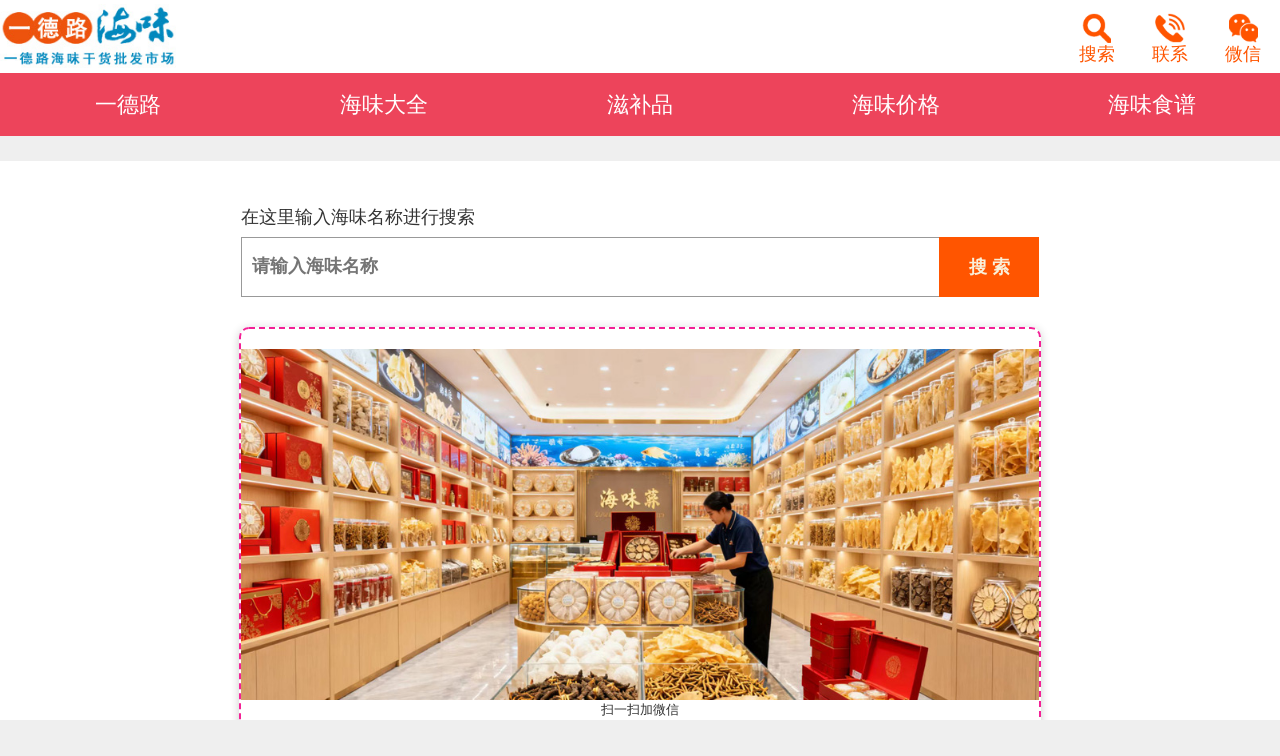

--- FILE ---
content_type: text/html; charset=utf-8
request_url: http://www.gdzbp.com/list/%E8%9C%98%E8%9B%9B%E8%83%B6
body_size: 2023
content:
 
<!DOCTYPE HTML>
<html>
<head>
<meta charset="utf-8">
<meta http-equiv=X-UA-Compatible content="IE=edge,chrome=1">
<meta content="width=device-width,initial-scale=1.0,maximum-scale=1.0,user-scalable=no" id="viewport" name="viewport">
<title>一德路蜘蛛胶批发市场_广州蜘蛛胶批发商家_蜘蛛胶批发进货渠道_蜘蛛胶价格多少钱一斤</title>
<meta name="keywords" content="蜘蛛胶批发市场,一德路蜘蛛胶批发市场,蜘蛛胶批发商,广州蜘蛛胶批发商家,蜘蛛胶批发进货渠道,蜘蛛胶批发价格,蜘蛛胶多少钱一斤">
<meta name="description" content="一德路蜘蛛胶批发市场是全国最大蜘蛛胶批发市场，提供蜘蛛胶批发、蜘蛛胶批发价格、蜘蛛胶价格表、蜘蛛胶的图片大全，厂家直供，一手货源，做最好的蜘蛛胶批发进货渠道。">
<link href="http://www.gdzbp.com/apps/home.css" rel="stylesheet" type="text/css">
<script src="http://www.gdzbp.com/apps/common.js" type="text/javascript"></script>
</head>

<body>
<div class="layout">
<header class="header clearfix">
 <a href="http://www.gdzbp.com/" class="logo"><img src="http://www.gdzbp.com/apps/logo.jpg" alt="一德路海味批发市场"/></a>
 <i class="kong"></i>
 <a href="http://www.gdzbp.com/search.php" class="btn"><i class="btn_icon sch"></i><span>搜索</span></a>
 <a href="http://www.gdzbp.com/about/lianxi.html" class="btn"><i class="btn_icon tel"></i><span>联系</span></a>
 <a href="http://www.gdzbp.com/about/weixin.html" class="btn"><i class="btn_icon wx"></i><span>微信</span></a>
</header>
<div class="top">
 <section class="top_nav clearfix"><a href="http://www.gdzbp.com/yidelu/">一德路</a><a href="http://www.gdzbp.com/haiwei/">海味大全</a><a href="http://www.gdzbp.com/zibu/">滋补品</a><a href="http://www.gdzbp.com/jiage/">海味价格</a><a href="http://www.gdzbp.com/shipu/">海味食谱</a></section>
</div>
</div>

<section class="wrapper">
 <section class="row mt2">
 <section class="dl_tab">
	<div class="sbox">
	<p class="tt">在这里输入海味名称进行搜索</p>
	<form action="/tags.php"  method="get">
	<input type="text" placeholder="请输入海味名称" name="q">
	<button type="submit"></button>
	</form>
</div>
 <div class="zixun">
 <div class="wxin">
 <div><img src="http://www.gdzbp.com/apps/weixinn.jpg" width="100%"></div>
 <div>扫一扫加微信</div>
 </div>
 <div class="see">
 <p>一德路海味批发市场是全国最大海味干货批发市场，<br>是海味店最主要的批发进货渠道，提供各类海味批发，<br>厂家直供，一手货源，做最好的一德路海味渠道。</p>
 <b class="fh_btn">电话：15814593298</b> <b class="fh_btn">微信：li18613070512</b>
 </div>
</div>
 <section class="dt_tab"><i class="dot"></i><h1 class="title">蜘蛛胶批发</h1></section>
 <section class="dd_tab">
 <ul class="food_list plus clearfix">
 <li>
 <a href="http://www.gdzbp.com/hw/161.html"><div class="pic"><img src="http://www.gdzbp.com/allimg/20211110/1636557355846115.jpg" alt="越南<font color='red'><font color='red'>蜘蛛</font>胶</font>75-80头，一德路花胶批发市场"><span class="jg">¥500</span></div>
 <h3 class="name">越南<font color='red'><font color='red'>蜘蛛</font>胶</font>75-80头，一德路花胶批发市场</h3><span class="like">200人想买</span></a>
 </li>
 </ul>
 <p class="sort_item mt2 clearfix">
 <a href="http://www.gdzbp.com/list/鱼胶">鱼胶</a>
 <a href="http://www.gdzbp.com/list/海参">海参</a>
 <a href="http://www.gdzbp.com/list/鲍鱼">鲍鱼</a>
 <a href="http://www.gdzbp.com/list/元贝">元贝</a>
 <a href="http://www.gdzbp.com/list/黄花胶">黄花胶</a>
 <a href="http://www.gdzbp.com/list/白花胶">白花胶</a>
 <a href="http://www.gdzbp.com/list/鳘鱼胶">鳘鱼胶</a>
 <a href="http://www.gdzbp.com/list/斗湖胶">斗湖胶</a>
 <a href="http://www.gdzbp.com/list/蜘蛛胶">蜘蛛胶</a>
 <a href="http://www.gdzbp.com/list/赤嘴鱼胶">赤嘴</a>
 <a href="http://www.gdzbp.com/list/鳕鱼胶">鳕鱼胶</a>
 <a href="http://www.gdzbp.com/list/北海胶">北海胶</a>
 </p>
 </section>
 </section>
 </section>
</section>

<footer class="footer">
 <div class="fbox">
 <p class="about"><a href="http://www.gdzbp.com/">一德路海味</a> | <a href="http://www.gdzbp.com/about/jianjie.html">网站介绍</a> | <a href="http://www.gdzbp.com/about/pfdl.html">批发代理</a> | <a href="http://www.gdzbp.com/about/lianxi.html">联系我们</a></p>
 <p><a href="http://www.gdzbp.com/">一德路海味批发市场</a>是全国最大<a href="http://www.gdzbp.com/">海味干货批发市场</a>，是海味店最主要的<a href="http://www.gdzbp.com/">海味干货批发进货渠道</a>，提供上百种海味批发，厂家直供，一手货源，做最好的<a href="http://www.gdzbp.com/">一德路海味渠道</a>。</p>
 <p class="links"><a href="http://www.gdzbp.com/">一德路海味干货批发市场</a> <a href="http://www.haiweijie.com/">海味街</a> <a href="http://www.ydlpf.com/">一德路批发市场</a> <a href="http://www.ydlpf.cn/">一德路</a></p>
 <p class="copyright">copyright © 一德路海味批发市场 www.gdzbp.com 食品经营许可证：JY14401030274250</p>
 </div>
</footer>
<div id="toolbar">
 <div class="bar"><a href="tel:15814593298">电话:15814593298</a></div>
 <div class="bar">微信:li18613070512</div>
</div>

<div style="display:none"><script charset="UTF-8" id="LA_COLLECT" src="//sdk.51.la/js-sdk-pro.min.js?id=JrOQNRf5Y63fIJZq&ck=JrOQNRf5Y63fIJZq"></script></div>
</body>
</html>

--- FILE ---
content_type: text/css
request_url: http://www.gdzbp.com/apps/home.css
body_size: 4460
content:
@media only screen{html{font-size:14px}}
@media only screen and (min-width:360px) and (max-width:399px){html{font-size:16px}}
@media only screen and (min-width:400px) and (max-width:479px){html{font-size:18px}}
@media only screen and (min-width:480px) and (max-width:719px){html{font-size:22px}}
@media only screen and (min-width:720px) and (max-width:1099px){html{font-size:22px}}
@media only screen and (min-width:1100px) and (max-width:1400px){html{font-size:22px}}
@media only screen and (min-width:1401px){html{font-size:24px}}

html{overflow-y:scroll}
body{margin:0 auto;color:#333;background-color:#efefef;font:.6rem/1.5 Microsoft Yahei,sans-serif;text-align:center}
p,dl,dt,dd,table,td,th,input,img,form,div,span,ul,ol,li,h1,h2,h3,h4,h5,h6,select,input{margin:0;padding:0;font-weight:normal}
img,iframe{border:0}
ul,li,ol{list-style:none}
img{vertical-align:middle}
table{border-collapse:collapse;border-spacing:0}
input{outline:0}
em,b,i,strong,cite,sub,sup,font{font-weight:normal;font-style:normal;font-size:100%}
a{color:#333;text-decoration:none;outline:0}
a:hover{color:#ff5500}
.clearfix{zoom:1}
.clearfix:before{content:"";display:table}
.clearfix:after{content:"";display:table;clear:both}
.clear{clear:both}
html,body{height:100%;width:100%}
a:visited{color:#333}

.btn_icon{background-image:url("index.png");background-size:6.66668rem 1.666667rem;background-repeat:no-repeat;width:1.33333rem;height:1.33333rem;display:block;overflow:hidden}
.btn_icon.tel{background-position:0 0}
.btn_icon.sch{background-position:-4.1rem 0}
.btn_icon.wx{background-position:-1.4rem 0}
.btn_icon.usr{background-position:-2.8rem 0}

.wrapper{text-align:left;min-height:100%;width:100%;position:relative;box-sizing:border-box;-moz-box-sizing:border-box;-webkit-box-sizing:border-box;}
.row{background-color:#fff; margin-top:25px; margin-bottom:25px;}
.row .crumbs{height:40px; line-height:30px;margin-bottom:10px; font-size:13px; overflow:hidden;}
.layout{background-color:#fff;}
.mt2{margin-top:2%}

.header{height:3.33333rem;background-color:#ffffff;display:-webkit-box;display:-moz-box;display:-ms-flexbox;display:-webkit-flex;display:flex;z-index:600;/*position:fixed;*/ top:0;left:0;width:100%;}
.header .logo{display:block;width:8rem;height:3.33rem; padding-top:0.2rem;overflow:hidden;}
.header .logo img{display: block;width: 8rem; height:auto;overflow: hidden;text-align:center;}
.header .kong{-webkit-box-flex:1;-moz-box-flex:1;-ms-flex:1;-webkit-flex:1;flex:1;display:block}
.header .btn{width:3.33333rem;height:3.33333rem;display:block;text-align:center;overflow:hidden;position:relative}
.header .btn span{display:block;color:#ff5500;font-size:.8rem;line-height:1rem;white-space:nowrap;text-overflow:ellipsis}
.header .btn .btn_icon{margin:.6rem auto 0}

.footer{border-top:1px solid #c5c5c5;vertical-align:middle;background:#dfdfdf;text-align:center;color:#333;width:100%;height:auto;padding:.6rem 0;}
.footer .fbox{width:100%; max-width:1400px; margin:0 auto;}
.footer p{font-size:.75rem;line-height:1.6rem}
.footer .about{font-size:.8rem}
.footer .about a,.footer .about a:hover{color:#686868;margin:0 .8rem}

.dl_tab .dt_tab{height:2.33333rem;line-height:2.03333rem}
.dl_tab .dt_tab .dot{width:.16667rem;height:1.2rem;-webkit-border-radius:.16667rem;-moz-border-radius:.16667rem;border-radius:.16667rem;background-color:#ff5500;float:left;margin:.455rem .4rem 0 0}
.dl_tab .dt_tab .title{font-size:1.2rem;float:left}
.dl_tab .dt_tab .view{float:right;color:#666;font-size:.93333rem}
.dl_tab .dt_tab .view:visited,.dl_tab .dt_tab .view:hover{color:#3097fd}

.food_list li{padding-bottom:3%}
.food_list li .pic{position:relative;width:100%}
.food_list li .pic img{width:100%;display:block; height:auto;border-radius: 3px;}
.food_list li .pic .jg{position:absolute;bottom:0;right:0;background-color:rgba(0,0,0,0.8);color:#fff;line-height:.93333rem;padding:0.3rem 0.6rem;font-size:.9rem;width:aotu}
.food_list li .name{line-height:1.2rem;height:1.2rem;display:block;width:100%;overflow:hidden;font-size:.9rem;padding-top:.33333rem;white-space:nowrap;text-overflow:ellipsis;font-weight: normal;}
.food_list li .like{line-height:1.2rem;height:1.2rem;display:block;width:100%;overflow:hidden;font-size:.8rem;padding-top:.33333rem;white-space:nowrap;text-overflow:ellipsis;color:#666;}
.food_list li .name em{color:#666;padding-left:.66667rem}
.food_list li .num{display:block;line-height:1.2rem;height:1.2rem;width:100%;overflow:hidden;font-size:.8rem;opacity:.6;white-space:nowrap;text-overflow:ellipsis}

/*不能删
.food_list .plus li{float:left;width:49%}
.food_list .plus li:nth-child(2n+2){float:right}
.food_list .normal li{float:left;width:32%}
.food_list .normal li:nth-child(3n+2){margin:0 2%}
*/

.menu{padding: 0.33rem 0; background:#FFFFFF;}
.menu a{float: left;width: 20%;text-align: center;padding: 0.5rem 0;box-sizing: border-box;-moz-box-sizing: border-box;-webkit-box-sizing: border-box;-ms-box-sizing: border-box;-o-box-sizing: border-box;}
.menu a .icons{width: 2.67rem;height: 2.67rem;margin: 0 auto;display: block;background: url("icon.png") 0 0 no-repeat;background-size: 13.336rem 5.334rem;}
.menu a .icons.hj{background-position: -2.67rem 0;}
.menu a .icons.hs{background-position: -5.33rem 0;}
.menu a .icons.by{background-position: -8rem 0;}
.menu a .icons.yc{background-position: 0 0;}
.menu a .icons.hm{background-position:-2.67rem -2.67rem;}
.menu a .icons.yb{background-position: 0 -2.67rem;}
.menu a .icons.mk{background-position: -10.67rem -2.67rem;}
.menu a .icons.dq{background-position: -8rem -2.67rem;}
.menu a .icons.jg{background-position: -5.33rem -2.67rem;}
.menu a .icons.sc{background-position: -10.67rem 0;}
.menu a .name{display: block;font-size: 0.93rem;}
.sort_item a{-moz-box-sizing:border-box;-webkit-box-sizing:border-box;-o-box-sizing:border-box;-ms-box-sizing:border-box;box-sizing:border-box;float:left;width:23%;margin-right:2%;line-height:2.2rem;border:1px solid #ff5500;color:#ff5500;font-size:.93333rem;text-align:center;-webkit-border-radius:.1rem;-moz-border-radius:.1rem;border-radius:.1rem;margin-bottom:2%}
.sort_item a:nth-child(4n+1){width:24%}
.sort_item a:nth-child(4n+4){width:24%;margin-right:0}

.top{background:#ed445b;}
.top_nav{display:-webkit-box;display:-moz-box;display:-ms-flexbox;display:-webkit-flex;display:flex;width:100%;overflow:hidden;position:relative;z-index:20;/*border-top:1px solid #ccc;*/ }
.top_nav a{-webkit-box-flex:1;-moz-box-flex:1;-ms-flex:1;-webkit-flex:1;flex:1;/*border-bottom:1px solid #ccc;padding-bottom:1px;*/line-height:2.86667rem;height:2.86667rem;display:block;text-align:center;font-size:1rem;position:relative;z-index:10; color:#FFFFFF;}
.top_nav a:hover{color:#ff8a00;/*border-bottom:2px solid #ff8a00;*/padding-bottom:0}

.pages{width:100%; height:100px; margin:0 auto; text-align:center; font-size:.85rem; padding:20px 0;border-top:1px solid #C6C6C6;}
.fanye{list-style:none; height:32px; color:#888; line-height:32px; text-align:center;}
/*
.fanye li{display:inline-block; margin-right:5px; list-style:none; border:solid #ccc 1px;}
.fanye li:hover{border:solid 1px #ff5500;}
.fanye li a{display:block; background:#FFF; color:#666;font-size:.85rem;padding:.25rem .5rem;}
.fanye li.thisclass{background:#ff5500; font-size:.85rem; color:#fff; border:0;border:0;padding:.25rem .5rem;}
*/
.fanye{display:flex;justify-content:center;margin-top:10px;}
.fanye a{background:#fff;border:1px solid #ccc;color:#333;font-size:16px;padding:8px 12px;margin:0 5px;border-radius:3px;}
.fanye span{color:#333;font-size:16px;padding:8px 2px;border-radius:3px;}
.fanye a:hover{color:#ed445b;border:1px solid #ed445b;}
.fanye a.page-num-current{color:#fff;background:#ed445b;border:1px solid #ed445b;}

.view_food{margin-top:0}
.view_food .food_name{height:2.53333rem;line-height:2.53333rem;overflow:hidden;border-bottom:1px solid #d2d2d2}
.view_food .food_name h1{font-size:1.06667rem;float:left}
.food_content p{font-size:.9rem;line-height:1.5rem;color:#333;margin-top:10px}
.food_content img, .food_content p img{display:block; max-width:90%; margin:0 auto;}

.detail{height:100%;padding-bottom:.33333rem;}
.detail .food_pic{width:32%;height:auto; float:left; margin-bottom:20px;overflow:hidden;}
.detail .food_pic img{width:100%;height:100%;vertical-align:top;display:block}
.detail .food_intro{width:65%; float:right;height:auto}
.detail .food_intro .tit{font-size:1.2rem;line-height:1.6rem;height:1.6rem;margin-bottom:.33333rem; overflow:hidden;}
.detail .food_intro span{display:block;line-height:1.2rem; margin-bottom:0.2rem;font-size:.8rem}

.ulike .th{line-height: 2.6rem;height: 2.6rem;border-bottom: 1px solid #ddd;}
.ulike .th .dot{width: .17rem;height: 1.13rem;line-height: 0;font-size: 0;overflow: hidden;background-color: #ff5500;border-radius: .17rem;-moz-border-radius: .17rem;-webkit-border-radius: .17rem;-ms-border-radius: .17rem;-o-border-radius: .17rem;float: left;margin: .73rem .33rem 0 0;}
.ulike .th .title{float: left;font-size: 1.07rem;height: 2.6rem;}
.ulike .th .view{color: #666;float: right;font-size: .93rem;}
.ulike .tb{position: relative;}
.mlist{padding-bottom: .67rem;}
.clearfix{zoom: 1;}
.mlist li{float: left;position: relative;margin-top: .67rem;width: 32%;}
.mlist li:nth-child(3n+2){margin-left: 2%;margin-right: 2%;}
.mlist li .pic{width: 100%;position: relative;z-index: 5;overflow: hidden;}
.pic{background-color: #dfe1e5;}
.mlist li .pic img{width: 100%;display: block;vertical-align: top;}
.mlist li .pic .jg{position:absolute;bottom:0;right:0;background-color:rgba(0,0,0,0.8);color:#fff;line-height:.93333rem;padding:0.3rem 0.6rem;font-size:.9rem;width:aotu; z-index: 10;}						
.mlist li span{overflow: hidden;display: block;text-align: left;}
.mlist li span.name{line-height: 1.4rem;height: 1.4rem;color: #333;font-size: .93rem;}

.toutiao{width:100%;}
.toutiao ul{display:block; overflow:hidden; margin-top:10px;}
.toutiao ul li{width:49%; height:6rem; border-bottom:1px dashed #DCDCDC; margin-bottom:6px; padding:0 0 10px 0; float:left; overflow:hidden;}
.toutiao ul li:nth-child(2n+2){float:right;}
.toutiao ul li .pic{width:30%; float:left;}
.toutiao ul li .pic img{width:100%; height:auto;}
.toutiao ul li .txt{width:68%; float:right;}
.toutiao ul li h3{font-size:1.0rem; line-height:1.6rem; width:100%; height:1.6rem; overflow:hidden}
.toutiao ul li h3 a{float:left; overflow:hidden; text-overflow:ellipsis; white-space:nowrap; color:#333;}
.toutiao ul li h3 a:hover{color:#ff5500;}
.toutiao ul li p{line-height:1.5rem; height:3rem; font-size:0.8rem; overflow:hidden;}

.news {width: 100%;}
.news_box {width: 100%; float: left; padding: 15px 0; border-bottom: 1px dashed #dcdcdc; text-align:left;}
.news_pic {float: left; width: 20%;}
.news_pic img {width: 100%;}
.news_txt {float: right; width: 78%;}
.news_title {width: 100%; height: 34px; line-height: 34px; font-size: 22px; overflow: hidden;}
.news_title a {text-decoration:none;}
.news_from {width: 100%; height: 30px; line-height: 30px; color: #666;}
.news_from span {margin: 0 10px 0 0; color: #999;}
.news_des {color: #666; line-height: 30px; font-size:16px;}
.news_view a {color: #fd8d43;}
.news_box:hover {border-bottom: 1px dashed #fd8d43;}
.news_box:hover .news_title a {color: #fd8d43;}

.article{font-weight: normal; font-size: 22px; line-height:40px;}
.article h1{font-weight: bold; font-size: 18px; text-align: center;}
.article_from {text-align: center; padding: 7px 0px; border-bottom: 1px dotted #ccc;}
.article_from span {margin: 0px 6px; font-size:13px; color:#999; margin-right:10px;}
.article_from span a{color:#999;}
.article_main {width: 100%; padding: 10px 0; line-height: 200%; font-size:16px; font-weight:normal; line-height:30px;}
.article_main p{font-size:16px; font-weight:normal; line-height:28px; margin-bottom:15px;}
.article_main img {display:block; max-width: 100%; height:auto; margin:0 auto;}

.zixun{text-align:center;/*width:85%;max-width:600px;padding:20px;*/margin:20px auto;padding:20px 0;border-radius:10px;border:dashed 2px #f32196;box-shadow:0px 2px 10px #CCCCCC;font-size:15px}
.zixun .wxin{display:inline-block;vertical-align:top;/*width:150px;margin-right:15px;*/}
.zixun .wxin div{font-size:13px;}
.zixun .fh_btn{color:#ffffff !important;background:#f32196;display:inline-block;margin-top:10px;border-radius:10px;border:solid 1px #f32196;padding:6px 10px;font-size:15px}
.zixun .fh_btn:hover{color:#f32196 !important;background:#ffffff;border:solid 1px #f32196;}
.zixun .see{display:inline-block; padding-top:10px;}
.zixun .see p{text-align:center; line-height:36px;}

.sbox{padding:10px 0; width:65%; margin:0 auto;}
.sbox .tt{font-size:18px; text-align:left; line-height:40px;}
.sbox form {position:relative;}
.sbox input {border:none; outline:none; width:100%; height:60px; padding-left:10px; font-size:18px; font-weight:bold; color:#666; border:1px solid #999; border-radius:0; background:transparent; top:0; right:0;box-sizing:border-box;}
.sbox button {border:none; outline:none; height:60px; width:100px; cursor:pointer; position:absolute; background:#ff5500; border-radius:0; top:0; right:0;box-sizing:border-box;}
.sbox button:before {content:"搜 索"; font-size:18px; font-weight:bold; color:#F9F0DA;}

#toolbar{display:none;}


@media screen and (min-width: 1400px) {
.header{padding:0 2%; max-width:1400px; margin:0 auto}
.top_nav{padding:0 2%; max-width:1400px; margin:0 auto;}
.menu{padding:0 2%; max-width:1400px; margin:0 auto; margin-top:1.2rem;}
.row{padding:2%; max-width:1400px; margin:0 auto; margin-top:25px; margin-bottom:25px;}

.toutiao ul li{width:49%; height:6rem; float:left;}
.toutiao ul li:nth-child(2n+2){float:right;}

.food_list.plus li{float:left;width:24.25%; margin-right:1%;}
.food_list.plus li:nth-child(4n+4){margin-right:0;}
.food_list.normal li{float:left;width:24%}
.food_list.normal li:nth-child(2n+2){margin:0 1%}

.zixun{width:65%;}
.ted{width:65%; float:right;height:auto}

.sbox{width:65%; margin:0 auto;}

#toolbar{display:none;}
}


@media screen and (max-width: 1400px) {

.header{padding:0; max-width:1400px; margin:0 auto}
.top_nav{padding:0; max-width:1400px; margin:0 auto;}
.menu{padding:0; max-width:1400px; margin:0 auto; margin-top:1.2rem;}
.row{padding:2%; max-width:1400px; margin:0 auto; margin-top:25px; margin-bottom:25px;}

.toutiao ul li{width:49%; height:6rem; float:left;}
.toutiao ul li:nth-child(2n+2){float:right;}

.food_list.plus li{float:left;width:24.25%; margin-right:1%;}
.food_list.plus li:nth-child(4n+4){margin-right:0;}
.food_list.normal li{float:left;width:24%}
.food_list.normal li:nth-child(2n+2){margin:0 1%}

.zixun{width:65%;}
.ted{width:65%; float:right;height:auto}

.sbox{width:65%; margin:0 auto;}

#toolbar{display:none;}
}

@media screen and (max-width: 768px) {

.food_list.plus li{float:left;width:32%; margin-right:0;}
.food_list.plus li:nth-child(3n+2){margin:0 2%}
.food_list.normal li{float:left;width:32%;}
.food_list.normal li:nth-child(2n+2){margin:0 0%}
.food_list.normal li:nth-child(3n+2){margin:0 2%}

.toutiao ul li{width:100%; height:auto; float:none;}
.toutiao ul li:nth-child(2n+2){float:none;}

.news_pic {width: 30%;}
.news_txt {width: 68%;}
.news_from, .news_view {display: none;}
.news_des {max-height: 75px; overflow: hidden;}

.zixun{width:100%;}
.ted{width:100%; float:none; height:auto; clear:both;}

.sbox{width:100%; margin:0;}

.detail{height:100%;padding-bottom:.33333rem;}
.detail .food_pic{width:100%;height:auto; float:none; margin-bottom:20px;overflow:hidden;}
.detail .food_pic img{width:100%;height:100%;vertical-align:top;display:block}
.detail .food_intro{width:100%; float:none;height:auto}
.detail .food_intro .tit{font-size:1.2rem;line-height:1.6rem;height:1.6rem;margin-bottom:.33333rem; overflow:hidden;}
.detail .food_intro span{display:block;line-height:1.2rem; margin-bottom:0.3rem;font-size:0.9rem}
}

@media screen and (max-width: 480px) {
.food_list.plus li{float:left;width:49%; margin-right:0;}
.food_list.plus li:nth-child(3n+2){margin:0}
.food_list.plus li:nth-child(2n+2){float:right; margin:0;}
.food_list.normal li{float:left;width:32%}
.food_list.normal li:nth-child(3n+2){margin:0 2%}
.food_content p{font-size:1rem;}

.toutiao ul li{width:100%; height:auto; float:none;}
.toutiao ul li:nth-child(2n+2){float:none;}

.news_title {font-size: 16px; height: 25px; line-height: 25px;}
.news_des {max-height: 40px; line-height: 20px;}

.sbox{width:100%; margin:0;}

#toolbar{position: fixed; width:100%; left:0; bottom:3px; height:auto; display:block; z-index:999;}
#toolbar .bar{width:48%; height:auto; padding-top:15px; padding-bottom:15px; float:left; background:#ff2200; margin-left:1%; margin-right:1%; border-radius:12px; font-size:14px; color:#FFFFFF; text-align:center;}
#toolbar .bar a{color:#FFFFFF;}
}

--- FILE ---
content_type: application/javascript
request_url: http://www.gdzbp.com/apps/common.js
body_size: 40
content:
// JavaScript Document

//����ҳ��ͨ��